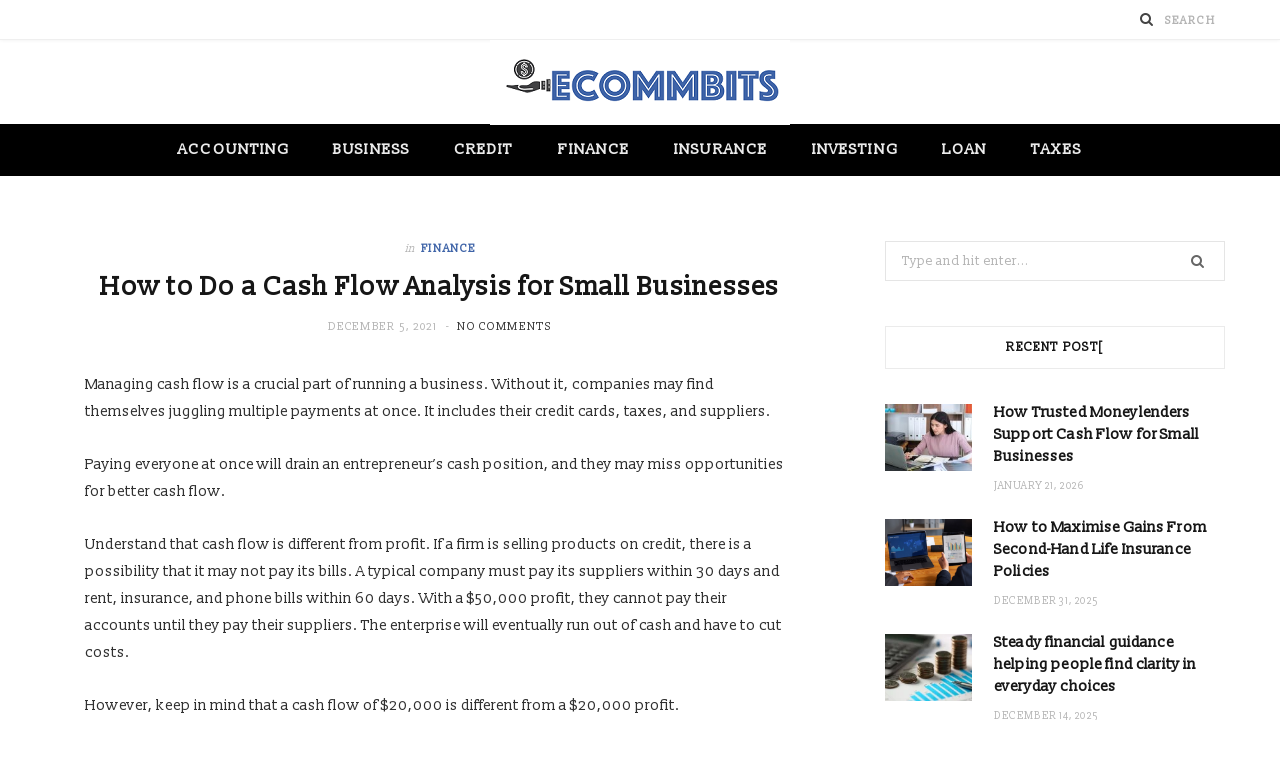

--- FILE ---
content_type: text/html; charset=UTF-8
request_url: https://www.ecommbits.com/how-to-do-a-cash-flow-analysis-for-small-businesses/
body_size: 59728
content:

<!DOCTYPE html>
<html lang="en-US">

<head>

	<meta charset="UTF-8" />
	<meta http-equiv="x-ua-compatible" content="ie=edge" />
	<meta name="viewport" content="width=device-width, initial-scale=1" />
	<link rel="pingback" href="https://www.ecommbits.com/xmlrpc.php" />
	<link rel="profile" href="http://gmpg.org/xfn/11" />
	
	<script type="text/javascript">
/* <![CDATA[ */
(()=>{var e={};e.g=function(){if("object"==typeof globalThis)return globalThis;try{return this||new Function("return this")()}catch(e){if("object"==typeof window)return window}}(),function({ampUrl:n,isCustomizePreview:t,isAmpDevMode:r,noampQueryVarName:o,noampQueryVarValue:s,disabledStorageKey:i,mobileUserAgents:a,regexRegex:c}){if("undefined"==typeof sessionStorage)return;const d=new RegExp(c);if(!a.some((e=>{const n=e.match(d);return!(!n||!new RegExp(n[1],n[2]).test(navigator.userAgent))||navigator.userAgent.includes(e)})))return;e.g.addEventListener("DOMContentLoaded",(()=>{const e=document.getElementById("amp-mobile-version-switcher");if(!e)return;e.hidden=!1;const n=e.querySelector("a[href]");n&&n.addEventListener("click",(()=>{sessionStorage.removeItem(i)}))}));const g=r&&["paired-browsing-non-amp","paired-browsing-amp"].includes(window.name);if(sessionStorage.getItem(i)||t||g)return;const u=new URL(location.href),m=new URL(n);m.hash=u.hash,u.searchParams.has(o)&&s===u.searchParams.get(o)?sessionStorage.setItem(i,"1"):m.href!==u.href&&(window.stop(),location.replace(m.href))}({"ampUrl":"https:\/\/www.ecommbits.com\/how-to-do-a-cash-flow-analysis-for-small-businesses\/?amp=1","noampQueryVarName":"noamp","noampQueryVarValue":"mobile","disabledStorageKey":"amp_mobile_redirect_disabled","mobileUserAgents":["Mobile","Android","Silk\/","Kindle","BlackBerry","Opera Mini","Opera Mobi"],"regexRegex":"^\\\/((?:.|\\n)+)\\\/([i]*)$","isCustomizePreview":false,"isAmpDevMode":false})})();
/* ]]> */
</script>
<meta name='robots' content='index, follow, max-image-preview:large, max-snippet:-1, max-video-preview:-1' />
	<style>img:is([sizes="auto" i], [sizes^="auto," i]) { contain-intrinsic-size: 3000px 1500px }</style>
	
	<!-- This site is optimized with the Yoast SEO plugin v26.4 - https://yoast.com/wordpress/plugins/seo/ -->
	<title>How to Do a Cash Flow Analysis for Small Businesses - Ecommbits</title><link rel="preload" as="font" href="https://www.ecommbits.com/wp-content/themes/cheerup/css/icons/fonts/ts-icons.woff2?v1.1" type="font/woff2" crossorigin="anonymous" />
	<link rel="canonical" href="https://www.ecommbits.com/how-to-do-a-cash-flow-analysis-for-small-businesses/" />
	<meta property="og:locale" content="en_US" />
	<meta property="og:type" content="article" />
	<meta property="og:title" content="How to Do a Cash Flow Analysis for Small Businesses - Ecommbits" />
	<meta property="og:description" content="Managing cash flow is a crucial part of running a business. Without it, companies may find themselves juggling multiple payments at once. It includes their credit cards, taxes, and suppliers. Paying everyone at once will drain an entrepreneur’s cash position, and they may miss opportunities for better cash flow.  Understand that cash flow is different" />
	<meta property="og:url" content="https://www.ecommbits.com/how-to-do-a-cash-flow-analysis-for-small-businesses/" />
	<meta property="og:site_name" content="Ecommbits" />
	<meta property="article:published_time" content="2021-12-05T04:41:54+00:00" />
	<meta property="article:modified_time" content="2021-12-16T04:46:10+00:00" />
	<meta property="og:image" content="https://kippinitsimple.com/wp-content/uploads/2021/11/How-to-Do-a-Cash-Flow-Analysis-for-Small-Businesses-01.png" />
	<meta name="author" content="Karlee Ferry" />
	<meta name="twitter:card" content="summary_large_image" />
	<meta name="twitter:label1" content="Written by" />
	<meta name="twitter:data1" content="Karlee Ferry" />
	<meta name="twitter:label2" content="Est. reading time" />
	<meta name="twitter:data2" content="2 minutes" />
	<script type="application/ld+json" class="yoast-schema-graph">{"@context":"https://schema.org","@graph":[{"@type":"WebPage","@id":"https://www.ecommbits.com/how-to-do-a-cash-flow-analysis-for-small-businesses/","url":"https://www.ecommbits.com/how-to-do-a-cash-flow-analysis-for-small-businesses/","name":"How to Do a Cash Flow Analysis for Small Businesses - Ecommbits","isPartOf":{"@id":"https://www.ecommbits.com/#website"},"primaryImageOfPage":{"@id":"https://www.ecommbits.com/how-to-do-a-cash-flow-analysis-for-small-businesses/#primaryimage"},"image":{"@id":"https://www.ecommbits.com/how-to-do-a-cash-flow-analysis-for-small-businesses/#primaryimage"},"thumbnailUrl":"https://kippinitsimple.com/wp-content/uploads/2021/11/How-to-Do-a-Cash-Flow-Analysis-for-Small-Businesses-01.png","datePublished":"2021-12-05T04:41:54+00:00","dateModified":"2021-12-16T04:46:10+00:00","author":{"@id":"https://www.ecommbits.com/#/schema/person/13a6539435c830cb79d127c12c50b1ac"},"breadcrumb":{"@id":"https://www.ecommbits.com/how-to-do-a-cash-flow-analysis-for-small-businesses/#breadcrumb"},"inLanguage":"en-US","potentialAction":[{"@type":"ReadAction","target":["https://www.ecommbits.com/how-to-do-a-cash-flow-analysis-for-small-businesses/"]}]},{"@type":"ImageObject","inLanguage":"en-US","@id":"https://www.ecommbits.com/how-to-do-a-cash-flow-analysis-for-small-businesses/#primaryimage","url":"https://kippinitsimple.com/wp-content/uploads/2021/11/How-to-Do-a-Cash-Flow-Analysis-for-Small-Businesses-01.png","contentUrl":"https://kippinitsimple.com/wp-content/uploads/2021/11/How-to-Do-a-Cash-Flow-Analysis-for-Small-Businesses-01.png"},{"@type":"BreadcrumbList","@id":"https://www.ecommbits.com/how-to-do-a-cash-flow-analysis-for-small-businesses/#breadcrumb","itemListElement":[{"@type":"ListItem","position":1,"name":"Home","item":"https://www.ecommbits.com/"},{"@type":"ListItem","position":2,"name":"How to Do a Cash Flow Analysis for Small Businesses"}]},{"@type":"WebSite","@id":"https://www.ecommbits.com/#website","url":"https://www.ecommbits.com/","name":"Ecommbits","description":"Finance Blog","potentialAction":[{"@type":"SearchAction","target":{"@type":"EntryPoint","urlTemplate":"https://www.ecommbits.com/?s={search_term_string}"},"query-input":{"@type":"PropertyValueSpecification","valueRequired":true,"valueName":"search_term_string"}}],"inLanguage":"en-US"},{"@type":"Person","@id":"https://www.ecommbits.com/#/schema/person/13a6539435c830cb79d127c12c50b1ac","name":"Karlee Ferry","image":{"@type":"ImageObject","inLanguage":"en-US","@id":"https://www.ecommbits.com/#/schema/person/image/","url":"https://secure.gravatar.com/avatar/f0603d002dafab1de4ebf4f9854b8ec1dc05466c94595e3dcdcca544f4fe6e40?s=96&d=mm&r=g","contentUrl":"https://secure.gravatar.com/avatar/f0603d002dafab1de4ebf4f9854b8ec1dc05466c94595e3dcdcca544f4fe6e40?s=96&d=mm&r=g","caption":"Karlee Ferry"},"sameAs":["https://www.ecommbits.com"],"url":"https://www.ecommbits.com/author/admin/"}]}</script>
	<!-- / Yoast SEO plugin. -->


<link rel='dns-prefetch' href='//fonts.googleapis.com' />
<link rel="alternate" type="application/rss+xml" title="Ecommbits &raquo; Feed" href="https://www.ecommbits.com/feed/" />
<link rel="alternate" type="application/rss+xml" title="Ecommbits &raquo; Comments Feed" href="https://www.ecommbits.com/comments/feed/" />
<script type="text/javascript">
/* <![CDATA[ */
window._wpemojiSettings = {"baseUrl":"https:\/\/s.w.org\/images\/core\/emoji\/16.0.1\/72x72\/","ext":".png","svgUrl":"https:\/\/s.w.org\/images\/core\/emoji\/16.0.1\/svg\/","svgExt":".svg","source":{"concatemoji":"https:\/\/www.ecommbits.com\/wp-includes\/js\/wp-emoji-release.min.js?ver=6.8.3"}};
/*! This file is auto-generated */
!function(s,n){var o,i,e;function c(e){try{var t={supportTests:e,timestamp:(new Date).valueOf()};sessionStorage.setItem(o,JSON.stringify(t))}catch(e){}}function p(e,t,n){e.clearRect(0,0,e.canvas.width,e.canvas.height),e.fillText(t,0,0);var t=new Uint32Array(e.getImageData(0,0,e.canvas.width,e.canvas.height).data),a=(e.clearRect(0,0,e.canvas.width,e.canvas.height),e.fillText(n,0,0),new Uint32Array(e.getImageData(0,0,e.canvas.width,e.canvas.height).data));return t.every(function(e,t){return e===a[t]})}function u(e,t){e.clearRect(0,0,e.canvas.width,e.canvas.height),e.fillText(t,0,0);for(var n=e.getImageData(16,16,1,1),a=0;a<n.data.length;a++)if(0!==n.data[a])return!1;return!0}function f(e,t,n,a){switch(t){case"flag":return n(e,"\ud83c\udff3\ufe0f\u200d\u26a7\ufe0f","\ud83c\udff3\ufe0f\u200b\u26a7\ufe0f")?!1:!n(e,"\ud83c\udde8\ud83c\uddf6","\ud83c\udde8\u200b\ud83c\uddf6")&&!n(e,"\ud83c\udff4\udb40\udc67\udb40\udc62\udb40\udc65\udb40\udc6e\udb40\udc67\udb40\udc7f","\ud83c\udff4\u200b\udb40\udc67\u200b\udb40\udc62\u200b\udb40\udc65\u200b\udb40\udc6e\u200b\udb40\udc67\u200b\udb40\udc7f");case"emoji":return!a(e,"\ud83e\udedf")}return!1}function g(e,t,n,a){var r="undefined"!=typeof WorkerGlobalScope&&self instanceof WorkerGlobalScope?new OffscreenCanvas(300,150):s.createElement("canvas"),o=r.getContext("2d",{willReadFrequently:!0}),i=(o.textBaseline="top",o.font="600 32px Arial",{});return e.forEach(function(e){i[e]=t(o,e,n,a)}),i}function t(e){var t=s.createElement("script");t.src=e,t.defer=!0,s.head.appendChild(t)}"undefined"!=typeof Promise&&(o="wpEmojiSettingsSupports",i=["flag","emoji"],n.supports={everything:!0,everythingExceptFlag:!0},e=new Promise(function(e){s.addEventListener("DOMContentLoaded",e,{once:!0})}),new Promise(function(t){var n=function(){try{var e=JSON.parse(sessionStorage.getItem(o));if("object"==typeof e&&"number"==typeof e.timestamp&&(new Date).valueOf()<e.timestamp+604800&&"object"==typeof e.supportTests)return e.supportTests}catch(e){}return null}();if(!n){if("undefined"!=typeof Worker&&"undefined"!=typeof OffscreenCanvas&&"undefined"!=typeof URL&&URL.createObjectURL&&"undefined"!=typeof Blob)try{var e="postMessage("+g.toString()+"("+[JSON.stringify(i),f.toString(),p.toString(),u.toString()].join(",")+"));",a=new Blob([e],{type:"text/javascript"}),r=new Worker(URL.createObjectURL(a),{name:"wpTestEmojiSupports"});return void(r.onmessage=function(e){c(n=e.data),r.terminate(),t(n)})}catch(e){}c(n=g(i,f,p,u))}t(n)}).then(function(e){for(var t in e)n.supports[t]=e[t],n.supports.everything=n.supports.everything&&n.supports[t],"flag"!==t&&(n.supports.everythingExceptFlag=n.supports.everythingExceptFlag&&n.supports[t]);n.supports.everythingExceptFlag=n.supports.everythingExceptFlag&&!n.supports.flag,n.DOMReady=!1,n.readyCallback=function(){n.DOMReady=!0}}).then(function(){return e}).then(function(){var e;n.supports.everything||(n.readyCallback(),(e=n.source||{}).concatemoji?t(e.concatemoji):e.wpemoji&&e.twemoji&&(t(e.twemoji),t(e.wpemoji)))}))}((window,document),window._wpemojiSettings);
/* ]]> */
</script>
<style id='wp-emoji-styles-inline-css' type='text/css'>

	img.wp-smiley, img.emoji {
		display: inline !important;
		border: none !important;
		box-shadow: none !important;
		height: 1em !important;
		width: 1em !important;
		margin: 0 0.07em !important;
		vertical-align: -0.1em !important;
		background: none !important;
		padding: 0 !important;
	}
</style>
<link rel='stylesheet' id='wp-block-library-css' href='https://www.ecommbits.com/wp-includes/css/dist/block-library/style.min.css?ver=6.8.3' type='text/css' media='all' />
<style id='classic-theme-styles-inline-css' type='text/css'>
/*! This file is auto-generated */
.wp-block-button__link{color:#fff;background-color:#32373c;border-radius:9999px;box-shadow:none;text-decoration:none;padding:calc(.667em + 2px) calc(1.333em + 2px);font-size:1.125em}.wp-block-file__button{background:#32373c;color:#fff;text-decoration:none}
</style>
<style id='global-styles-inline-css' type='text/css'>
:root{--wp--preset--aspect-ratio--square: 1;--wp--preset--aspect-ratio--4-3: 4/3;--wp--preset--aspect-ratio--3-4: 3/4;--wp--preset--aspect-ratio--3-2: 3/2;--wp--preset--aspect-ratio--2-3: 2/3;--wp--preset--aspect-ratio--16-9: 16/9;--wp--preset--aspect-ratio--9-16: 9/16;--wp--preset--color--black: #000000;--wp--preset--color--cyan-bluish-gray: #abb8c3;--wp--preset--color--white: #ffffff;--wp--preset--color--pale-pink: #f78da7;--wp--preset--color--vivid-red: #cf2e2e;--wp--preset--color--luminous-vivid-orange: #ff6900;--wp--preset--color--luminous-vivid-amber: #fcb900;--wp--preset--color--light-green-cyan: #7bdcb5;--wp--preset--color--vivid-green-cyan: #00d084;--wp--preset--color--pale-cyan-blue: #8ed1fc;--wp--preset--color--vivid-cyan-blue: #0693e3;--wp--preset--color--vivid-purple: #9b51e0;--wp--preset--gradient--vivid-cyan-blue-to-vivid-purple: linear-gradient(135deg,rgba(6,147,227,1) 0%,rgb(155,81,224) 100%);--wp--preset--gradient--light-green-cyan-to-vivid-green-cyan: linear-gradient(135deg,rgb(122,220,180) 0%,rgb(0,208,130) 100%);--wp--preset--gradient--luminous-vivid-amber-to-luminous-vivid-orange: linear-gradient(135deg,rgba(252,185,0,1) 0%,rgba(255,105,0,1) 100%);--wp--preset--gradient--luminous-vivid-orange-to-vivid-red: linear-gradient(135deg,rgba(255,105,0,1) 0%,rgb(207,46,46) 100%);--wp--preset--gradient--very-light-gray-to-cyan-bluish-gray: linear-gradient(135deg,rgb(238,238,238) 0%,rgb(169,184,195) 100%);--wp--preset--gradient--cool-to-warm-spectrum: linear-gradient(135deg,rgb(74,234,220) 0%,rgb(151,120,209) 20%,rgb(207,42,186) 40%,rgb(238,44,130) 60%,rgb(251,105,98) 80%,rgb(254,248,76) 100%);--wp--preset--gradient--blush-light-purple: linear-gradient(135deg,rgb(255,206,236) 0%,rgb(152,150,240) 100%);--wp--preset--gradient--blush-bordeaux: linear-gradient(135deg,rgb(254,205,165) 0%,rgb(254,45,45) 50%,rgb(107,0,62) 100%);--wp--preset--gradient--luminous-dusk: linear-gradient(135deg,rgb(255,203,112) 0%,rgb(199,81,192) 50%,rgb(65,88,208) 100%);--wp--preset--gradient--pale-ocean: linear-gradient(135deg,rgb(255,245,203) 0%,rgb(182,227,212) 50%,rgb(51,167,181) 100%);--wp--preset--gradient--electric-grass: linear-gradient(135deg,rgb(202,248,128) 0%,rgb(113,206,126) 100%);--wp--preset--gradient--midnight: linear-gradient(135deg,rgb(2,3,129) 0%,rgb(40,116,252) 100%);--wp--preset--font-size--small: 13px;--wp--preset--font-size--medium: 20px;--wp--preset--font-size--large: 36px;--wp--preset--font-size--x-large: 42px;--wp--preset--spacing--20: 0.44rem;--wp--preset--spacing--30: 0.67rem;--wp--preset--spacing--40: 1rem;--wp--preset--spacing--50: 1.5rem;--wp--preset--spacing--60: 2.25rem;--wp--preset--spacing--70: 3.38rem;--wp--preset--spacing--80: 5.06rem;--wp--preset--shadow--natural: 6px 6px 9px rgba(0, 0, 0, 0.2);--wp--preset--shadow--deep: 12px 12px 50px rgba(0, 0, 0, 0.4);--wp--preset--shadow--sharp: 6px 6px 0px rgba(0, 0, 0, 0.2);--wp--preset--shadow--outlined: 6px 6px 0px -3px rgba(255, 255, 255, 1), 6px 6px rgba(0, 0, 0, 1);--wp--preset--shadow--crisp: 6px 6px 0px rgba(0, 0, 0, 1);}:where(.is-layout-flex){gap: 0.5em;}:where(.is-layout-grid){gap: 0.5em;}body .is-layout-flex{display: flex;}.is-layout-flex{flex-wrap: wrap;align-items: center;}.is-layout-flex > :is(*, div){margin: 0;}body .is-layout-grid{display: grid;}.is-layout-grid > :is(*, div){margin: 0;}:where(.wp-block-columns.is-layout-flex){gap: 2em;}:where(.wp-block-columns.is-layout-grid){gap: 2em;}:where(.wp-block-post-template.is-layout-flex){gap: 1.25em;}:where(.wp-block-post-template.is-layout-grid){gap: 1.25em;}.has-black-color{color: var(--wp--preset--color--black) !important;}.has-cyan-bluish-gray-color{color: var(--wp--preset--color--cyan-bluish-gray) !important;}.has-white-color{color: var(--wp--preset--color--white) !important;}.has-pale-pink-color{color: var(--wp--preset--color--pale-pink) !important;}.has-vivid-red-color{color: var(--wp--preset--color--vivid-red) !important;}.has-luminous-vivid-orange-color{color: var(--wp--preset--color--luminous-vivid-orange) !important;}.has-luminous-vivid-amber-color{color: var(--wp--preset--color--luminous-vivid-amber) !important;}.has-light-green-cyan-color{color: var(--wp--preset--color--light-green-cyan) !important;}.has-vivid-green-cyan-color{color: var(--wp--preset--color--vivid-green-cyan) !important;}.has-pale-cyan-blue-color{color: var(--wp--preset--color--pale-cyan-blue) !important;}.has-vivid-cyan-blue-color{color: var(--wp--preset--color--vivid-cyan-blue) !important;}.has-vivid-purple-color{color: var(--wp--preset--color--vivid-purple) !important;}.has-black-background-color{background-color: var(--wp--preset--color--black) !important;}.has-cyan-bluish-gray-background-color{background-color: var(--wp--preset--color--cyan-bluish-gray) !important;}.has-white-background-color{background-color: var(--wp--preset--color--white) !important;}.has-pale-pink-background-color{background-color: var(--wp--preset--color--pale-pink) !important;}.has-vivid-red-background-color{background-color: var(--wp--preset--color--vivid-red) !important;}.has-luminous-vivid-orange-background-color{background-color: var(--wp--preset--color--luminous-vivid-orange) !important;}.has-luminous-vivid-amber-background-color{background-color: var(--wp--preset--color--luminous-vivid-amber) !important;}.has-light-green-cyan-background-color{background-color: var(--wp--preset--color--light-green-cyan) !important;}.has-vivid-green-cyan-background-color{background-color: var(--wp--preset--color--vivid-green-cyan) !important;}.has-pale-cyan-blue-background-color{background-color: var(--wp--preset--color--pale-cyan-blue) !important;}.has-vivid-cyan-blue-background-color{background-color: var(--wp--preset--color--vivid-cyan-blue) !important;}.has-vivid-purple-background-color{background-color: var(--wp--preset--color--vivid-purple) !important;}.has-black-border-color{border-color: var(--wp--preset--color--black) !important;}.has-cyan-bluish-gray-border-color{border-color: var(--wp--preset--color--cyan-bluish-gray) !important;}.has-white-border-color{border-color: var(--wp--preset--color--white) !important;}.has-pale-pink-border-color{border-color: var(--wp--preset--color--pale-pink) !important;}.has-vivid-red-border-color{border-color: var(--wp--preset--color--vivid-red) !important;}.has-luminous-vivid-orange-border-color{border-color: var(--wp--preset--color--luminous-vivid-orange) !important;}.has-luminous-vivid-amber-border-color{border-color: var(--wp--preset--color--luminous-vivid-amber) !important;}.has-light-green-cyan-border-color{border-color: var(--wp--preset--color--light-green-cyan) !important;}.has-vivid-green-cyan-border-color{border-color: var(--wp--preset--color--vivid-green-cyan) !important;}.has-pale-cyan-blue-border-color{border-color: var(--wp--preset--color--pale-cyan-blue) !important;}.has-vivid-cyan-blue-border-color{border-color: var(--wp--preset--color--vivid-cyan-blue) !important;}.has-vivid-purple-border-color{border-color: var(--wp--preset--color--vivid-purple) !important;}.has-vivid-cyan-blue-to-vivid-purple-gradient-background{background: var(--wp--preset--gradient--vivid-cyan-blue-to-vivid-purple) !important;}.has-light-green-cyan-to-vivid-green-cyan-gradient-background{background: var(--wp--preset--gradient--light-green-cyan-to-vivid-green-cyan) !important;}.has-luminous-vivid-amber-to-luminous-vivid-orange-gradient-background{background: var(--wp--preset--gradient--luminous-vivid-amber-to-luminous-vivid-orange) !important;}.has-luminous-vivid-orange-to-vivid-red-gradient-background{background: var(--wp--preset--gradient--luminous-vivid-orange-to-vivid-red) !important;}.has-very-light-gray-to-cyan-bluish-gray-gradient-background{background: var(--wp--preset--gradient--very-light-gray-to-cyan-bluish-gray) !important;}.has-cool-to-warm-spectrum-gradient-background{background: var(--wp--preset--gradient--cool-to-warm-spectrum) !important;}.has-blush-light-purple-gradient-background{background: var(--wp--preset--gradient--blush-light-purple) !important;}.has-blush-bordeaux-gradient-background{background: var(--wp--preset--gradient--blush-bordeaux) !important;}.has-luminous-dusk-gradient-background{background: var(--wp--preset--gradient--luminous-dusk) !important;}.has-pale-ocean-gradient-background{background: var(--wp--preset--gradient--pale-ocean) !important;}.has-electric-grass-gradient-background{background: var(--wp--preset--gradient--electric-grass) !important;}.has-midnight-gradient-background{background: var(--wp--preset--gradient--midnight) !important;}.has-small-font-size{font-size: var(--wp--preset--font-size--small) !important;}.has-medium-font-size{font-size: var(--wp--preset--font-size--medium) !important;}.has-large-font-size{font-size: var(--wp--preset--font-size--large) !important;}.has-x-large-font-size{font-size: var(--wp--preset--font-size--x-large) !important;}
:where(.wp-block-post-template.is-layout-flex){gap: 1.25em;}:where(.wp-block-post-template.is-layout-grid){gap: 1.25em;}
:where(.wp-block-columns.is-layout-flex){gap: 2em;}:where(.wp-block-columns.is-layout-grid){gap: 2em;}
:root :where(.wp-block-pullquote){font-size: 1.5em;line-height: 1.6;}
</style>
<link crossorigin="anonymous" rel='stylesheet' id='cheerup-fonts-css' href='https://fonts.googleapis.com/css?family=IBM+Plex+Sans%3A400%2C500%2C600%2C700%7CMerriweather%3A300%2C300i%7CLora%3A400%2C400i' type='text/css' media='all' />
<link rel='stylesheet' id='cheerup-core-css' href='https://www.ecommbits.com/wp-content/themes/cheerup/style.css?ver=8.1.0' type='text/css' media='all' />
<style id='cheerup-core-inline-css' type='text/css'>
:root { --main-color: #3f64a8;
--main-color-rgb: 63,100,168;
--text-font: "Slabo 13px", system-ui, -apple-system, "Segoe UI", Arial, sans-serif;
--body-font: "Slabo 13px", system-ui, -apple-system, "Segoe UI", Arial, sans-serif;
--ui-font: "Slabo 13px", system-ui, -apple-system, "Segoe UI", Arial, sans-serif;
--title-font: "Slabo 13px", system-ui, -apple-system, "Segoe UI", Arial, sans-serif;
--h-font: "Slabo 13px", system-ui, -apple-system, "Segoe UI", Arial, sans-serif;
--alt-font: "Slabo 13px", system-ui, -apple-system, "Segoe UI", Arial, sans-serif;
--alt-font2: "Slabo 13px", system-ui, -apple-system, "Segoe UI", Arial, sans-serif;
--title-font: "Slabo 13px", system-ui, -apple-system, "Segoe UI", Arial, sans-serif;
--h-font: "Slabo 13px", system-ui, -apple-system, "Segoe UI", Arial, sans-serif;
--title-font: "Slabo 13px", system-ui, -apple-system, "Segoe UI", Arial, sans-serif; }
.post-title, .post-title-alt { letter-spacing: 0.01em; }
.navigation:not(.inline) .menu > li > a { font-size: 15px; }
.main-head:not(.simple):not(.compact):not(.logo-left) .title { padding-top: 0px !important; padding-bottom: 0px !important; }
@media (min-width: 940px) and (max-width: 1200px) { .navigation:not(.inline) .menu > li > a { font-size: calc(10px + (15px - 10px) * .7); } }


</style>
<link rel='stylesheet' id='cheerup-icons-css' href='https://www.ecommbits.com/wp-content/themes/cheerup/css/icons/icons.css?ver=8.1.0' type='text/css' media='all' />
<link rel='stylesheet' id='cheerup-lightbox-css' href='https://www.ecommbits.com/wp-content/themes/cheerup/css/lightbox.css?ver=8.1.0' type='text/css' media='all' />
<link crossorigin="anonymous" rel='stylesheet' id='cheerup-gfonts-custom-css' href='https://fonts.googleapis.com/css?family=Slabo+13px%3A400%2C500%2C600%2C700' type='text/css' media='all' />
<script type="text/javascript" id="cheerup-lazy-inline-js-after">
/* <![CDATA[ */
/**
 * @copyright ThemeSphere
 * @preserve
 */
var BunyadLazy={};BunyadLazy.load=function(){function a(e,n){var t={};e.dataset.bgset&&e.dataset.sizes?(t.sizes=e.dataset.sizes,t.srcset=e.dataset.bgset):t.src=e.dataset.bgsrc,function(t){var a=t.dataset.ratio;if(0<a){const e=t.parentElement;if(e.classList.contains("media-ratio")){const n=e.style;n.getPropertyValue("--a-ratio")||(n.paddingBottom=100/a+"%")}}}(e);var a,o=document.createElement("img");for(a in o.onload=function(){var t="url('"+(o.currentSrc||o.src)+"')",a=e.style;a.backgroundImage!==t&&requestAnimationFrame(()=>{a.backgroundImage=t,n&&n()}),o.onload=null,o.onerror=null,o=null},o.onerror=o.onload,t)o.setAttribute(a,t[a]);o&&o.complete&&0<o.naturalWidth&&o.onload&&o.onload()}function e(t){t.dataset.loaded||a(t,()=>{document.dispatchEvent(new Event("lazyloaded")),t.dataset.loaded=1})}function n(t){"complete"===document.readyState?t():window.addEventListener("load",t)}return{initEarly:function(){var t,a=()=>{document.querySelectorAll(".img.bg-cover:not(.lazyload)").forEach(e)};"complete"!==document.readyState?(t=setInterval(a,150),n(()=>{a(),clearInterval(t)})):a()},callOnLoad:n,initBgImages:function(t){t&&n(()=>{document.querySelectorAll(".img.bg-cover").forEach(e)})},bgLoad:a}}(),BunyadLazy.load.initEarly();
/* ]]> */
</script>
<script type="text/javascript" src="https://www.ecommbits.com/wp-includes/js/jquery/jquery.min.js?ver=3.7.1" id="jquery-core-js"></script>
<script type="text/javascript" src="https://www.ecommbits.com/wp-includes/js/jquery/jquery-migrate.min.js?ver=3.4.1" id="jquery-migrate-js"></script>
<script></script><link rel="https://api.w.org/" href="https://www.ecommbits.com/wp-json/" /><link rel="alternate" title="JSON" type="application/json" href="https://www.ecommbits.com/wp-json/wp/v2/posts/1913" /><link rel="EditURI" type="application/rsd+xml" title="RSD" href="https://www.ecommbits.com/xmlrpc.php?rsd" />
<meta name="generator" content="WordPress 6.8.3" />
<link rel='shortlink' href='https://www.ecommbits.com/?p=1913' />
<link rel="alternate" title="oEmbed (JSON)" type="application/json+oembed" href="https://www.ecommbits.com/wp-json/oembed/1.0/embed?url=https%3A%2F%2Fwww.ecommbits.com%2Fhow-to-do-a-cash-flow-analysis-for-small-businesses%2F" />
<link rel="alternate" title="oEmbed (XML)" type="text/xml+oembed" href="https://www.ecommbits.com/wp-json/oembed/1.0/embed?url=https%3A%2F%2Fwww.ecommbits.com%2Fhow-to-do-a-cash-flow-analysis-for-small-businesses%2F&#038;format=xml" />
<link rel="alternate" type="text/html" media="only screen and (max-width: 640px)" href="https://www.ecommbits.com/how-to-do-a-cash-flow-analysis-for-small-businesses/?amp=1"><script>var Sphere_Plugin = {"ajaxurl":"https:\/\/www.ecommbits.com\/wp-admin\/admin-ajax.php"};</script><link rel="amphtml" href="https://www.ecommbits.com/how-to-do-a-cash-flow-analysis-for-small-businesses/?amp=1"><style>#amp-mobile-version-switcher{left:0;position:absolute;width:100%;z-index:100}#amp-mobile-version-switcher>a{background-color:#444;border:0;color:#eaeaea;display:block;font-family:-apple-system,BlinkMacSystemFont,Segoe UI,Roboto,Oxygen-Sans,Ubuntu,Cantarell,Helvetica Neue,sans-serif;font-size:16px;font-weight:600;padding:15px 0;text-align:center;-webkit-text-decoration:none;text-decoration:none}#amp-mobile-version-switcher>a:active,#amp-mobile-version-switcher>a:focus,#amp-mobile-version-switcher>a:hover{-webkit-text-decoration:underline;text-decoration:underline}</style><link rel="icon" href="https://www.ecommbits.com/wp-content/uploads/2020/07/ecommbits-F-150x150.png" sizes="32x32" />
<link rel="icon" href="https://www.ecommbits.com/wp-content/uploads/2020/07/ecommbits-F.png" sizes="192x192" />
<link rel="apple-touch-icon" href="https://www.ecommbits.com/wp-content/uploads/2020/07/ecommbits-F.png" />
<meta name="msapplication-TileImage" content="https://www.ecommbits.com/wp-content/uploads/2020/07/ecommbits-F.png" />
<noscript><style> .wpb_animate_when_almost_visible { opacity: 1; }</style></noscript>
</head>

<body class="wp-singular post-template-default single single-post postid-1913 single-format-standard wp-theme-cheerup right-sidebar has-lb has-lb-s wpb-js-composer js-comp-ver-8.7.2 vc_responsive">


<div class="main-wrap">

	
		
		
<header id="main-head" class="main-head head-nav-below nav-below">


	<div class="top-bar light cf">
	
		<div class="top-bar-content ts-contain" data-sticky-bar="">
			<div class="wrap cf">
			
			<span class="mobile-nav"><i class="tsi tsi-bars"></i></span>
			
			
	
		<ul class="social-icons cf">
		
					
		</ul>
	
				
							
			
				<div class="actions">
					
										
										
					
										
					<div class="search-action cf">
					
						<form method="get" class="search-form" action="https://www.ecommbits.com/">
						
							<button type="submit" class="search-submit" aria-label="Search"><i class="tsi tsi-search"></i></button>
							<input type="search" class="search-field" name="s" placeholder="Search" value="" required />
							
						</form>
								
					</div>
					
									
				</div>
				
			</div>			
		</div>
		
	</div>
	<div class="inner ts-contain">
		<div class="wrap logo-wrap cf">
		
					<div class="title">
			
			<a href="https://www.ecommbits.com/" title="Ecommbits" rel="home">
			
							
								
				<img src="https://www.ecommbits.com/wp-content/uploads/2020/07/ecommbits.png" class="logo-image" alt="Ecommbits" width="300" height="85" />

						
			</a>
		
		</div>	
		</div>
	</div>
	
	<div class="navigation-wrap">
				
		<nav class="navigation navigation-main ts-contain below has-bg dark" data-sticky-bar="">
			<div class="wrap">
				<div class="menu-home-container"><ul id="menu-home" class="menu"><li id="menu-item-1428" class="menu-item menu-item-type-taxonomy menu-item-object-category menu-cat-3 menu-item-1428"><a href="https://www.ecommbits.com/category/accounting/">Accounting</a></li>
<li id="menu-item-1429" class="menu-item menu-item-type-taxonomy menu-item-object-category menu-cat-191 menu-item-1429"><a href="https://www.ecommbits.com/category/business/">Business</a></li>
<li id="menu-item-1430" class="menu-item menu-item-type-taxonomy menu-item-object-category menu-cat-4 menu-item-1430"><a href="https://www.ecommbits.com/category/credit/">Credit</a></li>
<li id="menu-item-1432" class="menu-item menu-item-type-taxonomy menu-item-object-category current-post-ancestor current-menu-parent current-post-parent menu-cat-2 menu-item-1432"><a href="https://www.ecommbits.com/category/finance/">Finance</a></li>
<li id="menu-item-1433" class="menu-item menu-item-type-taxonomy menu-item-object-category menu-cat-395 menu-item-1433"><a href="https://www.ecommbits.com/category/insurance/">Insurance</a></li>
<li id="menu-item-1434" class="menu-item menu-item-type-taxonomy menu-item-object-category menu-cat-5 menu-item-1434"><a href="https://www.ecommbits.com/category/investing/">Investing</a></li>
<li id="menu-item-1436" class="menu-item menu-item-type-taxonomy menu-item-object-category menu-cat-142 menu-item-1436"><a href="https://www.ecommbits.com/category/loan/">Loan</a></li>
<li id="menu-item-1437" class="menu-item menu-item-type-taxonomy menu-item-object-category menu-cat-6 menu-item-1437"><a href="https://www.ecommbits.com/category/taxes/">Taxes</a></li>
</ul></div>			</div>
		</nav>
		
			</div>
	
</header> <!-- .main-head -->	
	
		
	
<div class="main wrap">

	<div class="ts-row cf">
		<div class="col-8 main-content cf">
		
			
				
<article id="post-1913" class="the-post single-default post-1913 post type-post status-publish format-standard category-finance">
	
	<header class="post-header the-post-header cf">
			
		<div class="post-meta post-meta-a post-meta-center the-post-meta has-below"><div class="meta-above"><span class="post-cat">
						<span class="text-in">In</span>
						<a href="https://www.ecommbits.com/category/finance/" class="category" rel="category">Finance</a>
					</span>
					</div><h1 class="is-title post-title-alt">How to Do a Cash Flow Analysis for Small Businesses</h1><div class="below meta-below"><a href="https://www.ecommbits.com/how-to-do-a-cash-flow-analysis-for-small-businesses/" class="meta-item date-link">
						<time class="post-date" datetime="2021-12-05T04:41:54+00:00">December 5, 2021</time>
					</a> <span class="meta-sep"></span> <span class="meta-item comments"><a href="https://www.ecommbits.com/how-to-do-a-cash-flow-analysis-for-small-businesses/#respond">No Comments</a></span></div></div>
		
	
	<div class="featured">
	
				
	</div>

			
	</header><!-- .post-header -->

				
		
		<div class="post-content description cf entry-content content-spacious">


			<p><span style="font-weight: 400;">Managing cash flow is a crucial part of running a business. Without it, companies may find themselves juggling multiple payments at once. It includes their credit cards, taxes, and suppliers.</span></p>
<p><span style="font-weight: 400;">Paying everyone at once will drain an entrepreneur’s cash position, and they may miss opportunities for better cash flow. </span></p>
<p><span style="font-weight: 400;">Understand that cash flow is different from profit. If a firm is selling products on credit, there is a possibility that it may not pay its bills. A typical company must pay its suppliers within 30 days and rent, insurance, and phone bills within 60 days. With a $50,000 profit, they cannot pay their accounts until they pay their suppliers. The enterprise will eventually run out of cash and have to cut costs.</span></p>
<p><span style="font-weight: 400;">However, keep in mind that a cash flow of $20,000 is different from a $20,000 profit.</span></p>
<p><span style="font-weight: 400;">Cash flow can be challenging to estimate. Businesses often have a large cash balance, but it is easy to underestimate this amount. Managing such is vital for the health of a business.</span></p>
<p><span style="font-weight: 400;">A good understanding of one’s cash flow can help an entrepreneur identify areas to cut expenses and grow. Once they have learned how to manage net worth, taking significant steps to improve the overall profitability and reputation is already easy-peasy. There can even be a time when business people can utilize their forecast to find additional money before a cash crisis hits.</span></p>
<p><span style="font-weight: 400;">There is nothing immoral if a hustler does not know how to handle accounting or has difficulty managing one. That is why there is available </span><a href="https://kippinitsimple.com/accounting/"><span style="font-weight: 400;">free accounting software for small business</span></a><span style="font-weight: 400;"> that help those who are struggling. Installing and purchasing such services can be an enormous help for a much better workflow.</span></p>
<p><span style="font-weight: 400;">Moreover, having a comprehension of cash flow and learning how to analyze it would denote a company with a future. That is because it determines a company’s working capital to run business operations and complete any form of merchantries.</span></p>
<p><span style="font-weight: 400;">What are you waiting for?</span></p>
<p><span style="font-weight: 400;">Read the </span><a href="https://kippinitsimple.com/how-to-do-a-cash-flow-analysis-for-small-businesses-infographics/"><span style="font-weight: 400;">infographic</span></a><span style="font-weight: 400;"> below as the company known for their </span><a href="https://kippinitsimple.com/best-small-business-bookkeeping-app/"><span style="font-weight: 400;">small business bookkeeping app</span></a><span style="font-weight: 400;">, KIPPIN, as they share all the tactics on how to do a cash flow analysis for a small business:</span></p>
<p><a href="https://kippinitsimple.com/how-to-do-a-cash-flow-analysis-for-small-businesses-infographics/"><img decoding="async" src="https://kippinitsimple.com/wp-content/uploads/2021/11/How-to-Do-a-Cash-Flow-Analysis-for-Small-Businesses-01.png" alt="How to Do a Cash Flow Analysis for Small Businesses" width="100%" height="100%" border="0" /></a></p>
				
		</div><!-- .post-content -->
		
		<div class="the-post-foot cf">
		
						
	
			<div class="tag-share cf">

								
											<div class="post-share">
					
						
			<div class="post-share-icons cf">
			
				<span class="counters">

													
		<a href="#" class="likes-count tsi tsi-heart-o" data-id="1913" title=""><span class="number">0</span></a>
		
												
				</span>

								
					<a href="https://www.facebook.com/sharer.php?u=https%3A%2F%2Fwww.ecommbits.com%2Fhow-to-do-a-cash-flow-analysis-for-small-businesses%2F" class="link facebook" target="_blank" title="Facebook"><i class="tsi tsi-facebook"></i></a>
						
								
					<a href="https://twitter.com/intent/tweet?url=https%3A%2F%2Fwww.ecommbits.com%2Fhow-to-do-a-cash-flow-analysis-for-small-businesses%2F&#038;text=How%20to%20Do%20a%20Cash%20Flow%20Analysis%20for%20Small%20Businesses" class="link twitter" target="_blank" title="Twitter"><i class="tsi tsi-twitter"></i></a>
						
								
					<a href="https://pinterest.com/pin/create/button/?url=https%3A%2F%2Fwww.ecommbits.com%2Fhow-to-do-a-cash-flow-analysis-for-small-businesses%2F&#038;media=&#038;description=How%20to%20Do%20a%20Cash%20Flow%20Analysis%20for%20Small%20Businesses" class="link pinterest" target="_blank" title="Pinterest"><i class="tsi tsi-pinterest-p"></i></a>
						
								
					<a href="mailto:?subject=How%20to%20Do%20a%20Cash%20Flow%20Analysis%20for%20Small%20Businesses&#038;body=https%3A%2F%2Fwww.ecommbits.com%2Fhow-to-do-a-cash-flow-analysis-for-small-businesses%2F" class="link email" target="_blank" title="Email"><i class="tsi tsi-envelope-o"></i></a>
						
									
								
			</div>
			
						
		</div>									
			</div>
			
		</div>
		
				
				<div class="author-box">
	
		<div class="image"><img alt='' src='https://secure.gravatar.com/avatar/f0603d002dafab1de4ebf4f9854b8ec1dc05466c94595e3dcdcca544f4fe6e40?s=82&#038;d=mm&#038;r=g' srcset='https://secure.gravatar.com/avatar/f0603d002dafab1de4ebf4f9854b8ec1dc05466c94595e3dcdcca544f4fe6e40?s=164&#038;d=mm&#038;r=g 2x' class='avatar avatar-82 photo' height='82' width='82' decoding='async'/></div>
		
		<div class="content">
		
			<span class="author">
				<span>Author</span>
				<a href="https://www.ecommbits.com/author/admin/" title="Posts by Karlee Ferry" rel="author">Karlee Ferry</a>			</span>
			
			<p class="text author-bio"></p>
			
			<ul class="social-icons">
							
				<li>
					<a href="https://www.ecommbits.com" class="tsi tsi-home" title="Website"> 
						<span class="visuallyhidden">Website</span></a>				
				</li>
				
				
						</ul>
			
		</div>
		
	</div>			
				
		
				
		
		
		<div class="comments">
				<div id="comments" class="comments-area">

		
		<p class="no-comments">Comments are closed.</p>
		
		
	
	
	</div><!-- #comments -->
		</div>		
</article> <!-- .the-post -->	
			
		</div>
		
			<aside class="col-4 sidebar" data-sticky="1">
		
		<div class="inner  theiaStickySidebar">
		
					<ul>
				<li id="search-2" class="widget widget_search">
	
	<form method="get" class="search-form" action="https://www.ecommbits.com/">
		<label>
			<span class="screen-reader-text">Search for:</span>
			<input type="search" class="search-field" placeholder="Type and hit enter..." value="" name="s" title="Search for:" />
		</label>
		<button type="submit" class="search-submit"><i class="tsi tsi-search"></i></button>
	</form>

</li>

		<li id="bunyad-posts-widget-2" class="widget widget-posts">		
							
				<h5 class="widget-title block-head-widget has-style"><span class="title">Recent Post[</span></h5>				
						
			<ul class="posts cf meta-below">
						
								
				<li class="post cf">
				
										
					<div class="post-thumb">
						<a href="https://www.ecommbits.com/how-trusted-moneylenders-support-cash-flow-for-small-businesses/" class="image-link media-ratio ar-cheerup-thumb"><span data-bgsrc="https://www.ecommbits.com/wp-content/uploads/2026/01/how_trusted_moneylenders_support_cash_flow_for_sma_1467_featured-768x461.jpg" class="img bg-cover wp-post-image attachment-cheerup-768 size-cheerup-768 lazyload" role="img" data-bgset="https://www.ecommbits.com/wp-content/uploads/2026/01/how_trusted_moneylenders_support_cash_flow_for_sma_1467_featured-768x461.jpg 768w, https://www.ecommbits.com/wp-content/uploads/2026/01/how_trusted_moneylenders_support_cash_flow_for_sma_1467_featured-300x180.jpg 300w, https://www.ecommbits.com/wp-content/uploads/2026/01/how_trusted_moneylenders_support_cash_flow_for_sma_1467_featured-175x105.jpg 175w, https://www.ecommbits.com/wp-content/uploads/2026/01/how_trusted_moneylenders_support_cash_flow_for_sma_1467_featured-450x270.jpg 450w, https://www.ecommbits.com/wp-content/uploads/2026/01/how_trusted_moneylenders_support_cash_flow_for_sma_1467_featured.jpg 1000w" data-sizes="auto, (max-width: 87px) 100vw, 87px" title="How Trusted Moneylenders Support Cash Flow for Small Businesses"></span></a>					</div>

										
					<div class="content">

						<div class="post-meta post-meta-a post-meta-left has-below"><h4 class="is-title post-title"><a href="https://www.ecommbits.com/how-trusted-moneylenders-support-cash-flow-for-small-businesses/">How Trusted Moneylenders Support Cash Flow for Small Businesses</a></h4><div class="below meta-below"><a href="https://www.ecommbits.com/how-trusted-moneylenders-support-cash-flow-for-small-businesses/" class="meta-item date-link">
						<time class="post-date" datetime="2026-01-21T00:00:00+00:00">January 21, 2026</time>
					</a></div></div>														
												
					</div>
				
				</li>
				
								
						
								
				<li class="post cf">
				
										
					<div class="post-thumb">
						<a href="https://www.ecommbits.com/how-to-maximise-gains-from-second-hand-life-insurance-policies/" class="image-link media-ratio ar-cheerup-thumb"><span data-bgsrc="https://www.ecommbits.com/wp-content/uploads/2025/12/How-to-Maximise-Gains-From-Second-Hand-Life-Insurance-Policies.png" class="img bg-cover wp-post-image attachment-large size-large lazyload" role="img" data-bgset="https://www.ecommbits.com/wp-content/uploads/2025/12/How-to-Maximise-Gains-From-Second-Hand-Life-Insurance-Policies.png 601w, https://www.ecommbits.com/wp-content/uploads/2025/12/How-to-Maximise-Gains-From-Second-Hand-Life-Insurance-Policies-300x188.png 300w, https://www.ecommbits.com/wp-content/uploads/2025/12/How-to-Maximise-Gains-From-Second-Hand-Life-Insurance-Policies-175x109.png 175w, https://www.ecommbits.com/wp-content/uploads/2025/12/How-to-Maximise-Gains-From-Second-Hand-Life-Insurance-Policies-450x282.png 450w" data-sizes="auto, (max-width: 87px) 100vw, 87px" title="How to Maximise Gains From Second-Hand Life Insurance Policies"></span></a>					</div>

										
					<div class="content">

						<div class="post-meta post-meta-a post-meta-left has-below"><h4 class="is-title post-title"><a href="https://www.ecommbits.com/how-to-maximise-gains-from-second-hand-life-insurance-policies/">How to Maximise Gains From Second-Hand Life Insurance Policies</a></h4><div class="below meta-below"><a href="https://www.ecommbits.com/how-to-maximise-gains-from-second-hand-life-insurance-policies/" class="meta-item date-link">
						<time class="post-date" datetime="2025-12-31T08:06:24+00:00">December 31, 2025</time>
					</a></div></div>														
												
					</div>
				
				</li>
				
								
						
								
				<li class="post cf">
				
										
					<div class="post-thumb">
						<a href="https://www.ecommbits.com/steady-financial-guidance-helping-people-find-clarity-in-everyday-choices/" class="image-link media-ratio ar-cheerup-thumb"><span data-bgsrc="https://www.ecommbits.com/wp-content/uploads/2025/12/How-Does-Wealth-Management-Help-With-Tax-Planning-768x461.webp" class="img bg-cover wp-post-image attachment-cheerup-768 size-cheerup-768 lazyload" role="img" data-bgset="https://www.ecommbits.com/wp-content/uploads/2025/12/How-Does-Wealth-Management-Help-With-Tax-Planning-768x461.webp 768w, https://www.ecommbits.com/wp-content/uploads/2025/12/How-Does-Wealth-Management-Help-With-Tax-Planning-300x180.webp 300w, https://www.ecommbits.com/wp-content/uploads/2025/12/How-Does-Wealth-Management-Help-With-Tax-Planning-175x105.webp 175w, https://www.ecommbits.com/wp-content/uploads/2025/12/How-Does-Wealth-Management-Help-With-Tax-Planning-450x270.webp 450w, https://www.ecommbits.com/wp-content/uploads/2025/12/How-Does-Wealth-Management-Help-With-Tax-Planning.webp 1000w" data-sizes="auto, (max-width: 87px) 100vw, 87px" title="Steady financial guidance helping people find clarity in everyday choices"></span></a>					</div>

										
					<div class="content">

						<div class="post-meta post-meta-a post-meta-left has-below"><h4 class="is-title post-title"><a href="https://www.ecommbits.com/steady-financial-guidance-helping-people-find-clarity-in-everyday-choices/">Steady financial guidance helping people find clarity in everyday choices</a></h4><div class="below meta-below"><a href="https://www.ecommbits.com/steady-financial-guidance-helping-people-find-clarity-in-everyday-choices/" class="meta-item date-link">
						<time class="post-date" datetime="2025-12-14T05:33:03+00:00">December 14, 2025</time>
					</a></div></div>														
												
					</div>
				
				</li>
				
								
						
								
				<li class="post cf">
				
										
					<div class="post-thumb">
						<a href="https://www.ecommbits.com/5-mistakes-drivers-make-when-buying-car-insurance-without-expert-advice/" class="image-link media-ratio ar-cheerup-thumb"><span data-bgsrc="https://www.ecommbits.com/wp-content/uploads/2025/12/5-Mistakes-Drivers-Make-When-Buying-Car-Insurance-Without-Expert-Advice.png" class="img bg-cover wp-post-image attachment-large size-large lazyload" role="img" data-bgset="https://www.ecommbits.com/wp-content/uploads/2025/12/5-Mistakes-Drivers-Make-When-Buying-Car-Insurance-Without-Expert-Advice.png 602w, https://www.ecommbits.com/wp-content/uploads/2025/12/5-Mistakes-Drivers-Make-When-Buying-Car-Insurance-Without-Expert-Advice-300x187.png 300w, https://www.ecommbits.com/wp-content/uploads/2025/12/5-Mistakes-Drivers-Make-When-Buying-Car-Insurance-Without-Expert-Advice-175x109.png 175w, https://www.ecommbits.com/wp-content/uploads/2025/12/5-Mistakes-Drivers-Make-When-Buying-Car-Insurance-Without-Expert-Advice-450x281.png 450w" data-sizes="auto, (max-width: 87px) 100vw, 87px" title="5 Mistakes Drivers Make When Buying Car Insurance Without Expert Advice"></span></a>					</div>

										
					<div class="content">

						<div class="post-meta post-meta-a post-meta-left has-below"><h4 class="is-title post-title"><a href="https://www.ecommbits.com/5-mistakes-drivers-make-when-buying-car-insurance-without-expert-advice/">5 Mistakes Drivers Make When Buying Car Insurance Without Expert Advice</a></h4><div class="below meta-below"><a href="https://www.ecommbits.com/5-mistakes-drivers-make-when-buying-car-insurance-without-expert-advice/" class="meta-item date-link">
						<time class="post-date" datetime="2025-12-03T08:18:33+00:00">December 3, 2025</time>
					</a></div></div>														
												
					</div>
				
				</li>
				
								
						
								
				<li class="post cf">
				
										
					<div class="post-thumb">
						<a href="https://www.ecommbits.com/how-ecommerce-seo-is-shaping-online-retail-growth-across-the-apac-market/" class="image-link media-ratio ar-cheerup-thumb"><span data-bgsrc="https://www.ecommbits.com/wp-content/uploads/2023/11/Untitled-768x485.jpg" class="img bg-cover wp-post-image attachment-cheerup-768 size-cheerup-768 lazyload" role="img" data-bgset="https://www.ecommbits.com/wp-content/uploads/2023/11/Untitled-768x485.jpg 768w, https://www.ecommbits.com/wp-content/uploads/2023/11/Untitled-300x190.jpg 300w, https://www.ecommbits.com/wp-content/uploads/2023/11/Untitled-1024x647.jpg 1024w, https://www.ecommbits.com/wp-content/uploads/2023/11/Untitled-175x111.jpg 175w, https://www.ecommbits.com/wp-content/uploads/2023/11/Untitled-450x284.jpg 450w, https://www.ecommbits.com/wp-content/uploads/2023/11/Untitled.jpg 1097w" data-sizes="auto, (max-width: 87px) 100vw, 87px" title="How eCommerce SEO Is Shaping Online Retail Growth Across the APAC Market"></span></a>					</div>

										
					<div class="content">

						<div class="post-meta post-meta-a post-meta-left has-below"><h4 class="is-title post-title"><a href="https://www.ecommbits.com/how-ecommerce-seo-is-shaping-online-retail-growth-across-the-apac-market/">How eCommerce SEO Is Shaping Online Retail Growth Across the APAC Market</a></h4><div class="below meta-below"><a href="https://www.ecommbits.com/how-ecommerce-seo-is-shaping-online-retail-growth-across-the-apac-market/" class="meta-item date-link">
						<time class="post-date" datetime="2025-11-29T04:00:59+00:00">November 29, 2025</time>
					</a></div></div>														
												
					</div>
				
				</li>
				
								
						</ul>
		
		</li>
		
					</ul>
				
		</div>

	</aside>		
	</div> <!-- .ts-row -->
</div> <!-- .main -->


	
	<footer class="main-footer">

			
		
		<section class="upper-footer ts-contain">
			<div class="wrap">
				
				<ul class="widgets ts-row cf">
					
		<li id="bunyad-slider-widget-2" class="widget column col-4 widget-slider">		
							
				<h5 class="widget-title has-style">Latest Post]</h5>				
						
			<div class="slides">
			
							
					<div class="item">
						<a href="https://www.ecommbits.com/how-trusted-moneylenders-support-cash-flow-for-small-businesses/" class="image-link media-ratio ar-cheerup-widget-slider"><span data-bgsrc="https://www.ecommbits.com/wp-content/uploads/2026/01/how_trusted_moneylenders_support_cash_flow_for_sma_1467_featured-768x461.jpg" class="img bg-cover wp-post-image attachment-cheerup-768 size-cheerup-768 lazyload" role="img" data-bgset="https://www.ecommbits.com/wp-content/uploads/2026/01/how_trusted_moneylenders_support_cash_flow_for_sma_1467_featured-768x461.jpg 768w, https://www.ecommbits.com/wp-content/uploads/2026/01/how_trusted_moneylenders_support_cash_flow_for_sma_1467_featured.jpg 1000w" data-sizes="auto, (max-width: 340px) 100vw, 340px" title="How Trusted Moneylenders Support Cash Flow for Small Businesses"></span></a>						
						<div class="content cf">
						
							<div class="post-meta post-meta-a post-meta-center has-below"><div class="meta-above"><span class="post-cat">
						<span class="text-in">In</span>
						<a href="https://www.ecommbits.com/category/loan/" class="category" rel="category">Loan</a>
					</span>
					</div><h2 class="is-title post-title"><a href="https://www.ecommbits.com/how-trusted-moneylenders-support-cash-flow-for-small-businesses/">How Trusted Moneylenders Support Cash Flow for Small Businesses</a></h2><div class="below meta-below"><a href="https://www.ecommbits.com/how-trusted-moneylenders-support-cash-flow-for-small-businesses/" class="meta-item date-link">
						<time class="post-date" datetime="2026-01-21T00:00:00+00:00">January 21, 2026</time>
					</a></div></div>							
						</div>
						
					</div>
					
							
					<div class="item">
						<a href="https://www.ecommbits.com/how-to-maximise-gains-from-second-hand-life-insurance-policies/" class="image-link media-ratio ar-cheerup-widget-slider"><span data-bgsrc="https://www.ecommbits.com/wp-content/uploads/2025/12/How-to-Maximise-Gains-From-Second-Hand-Life-Insurance-Policies.png" class="img bg-cover wp-post-image attachment-large size-large lazyload" role="img" title="How to Maximise Gains From Second-Hand Life Insurance Policies"></span></a>						
						<div class="content cf">
						
							<div class="post-meta post-meta-a post-meta-center has-below"><div class="meta-above"><span class="post-cat">
						<span class="text-in">In</span>
						<a href="https://www.ecommbits.com/category/business/" class="category" rel="category">Business</a>
					</span>
					</div><h2 class="is-title post-title"><a href="https://www.ecommbits.com/how-to-maximise-gains-from-second-hand-life-insurance-policies/">How to Maximise Gains From Second-Hand Life Insurance Policies</a></h2><div class="below meta-below"><a href="https://www.ecommbits.com/how-to-maximise-gains-from-second-hand-life-insurance-policies/" class="meta-item date-link">
						<time class="post-date" datetime="2025-12-31T08:06:24+00:00">December 31, 2025</time>
					</a></div></div>							
						</div>
						
					</div>
					
							
					<div class="item">
						<a href="https://www.ecommbits.com/steady-financial-guidance-helping-people-find-clarity-in-everyday-choices/" class="image-link media-ratio ar-cheerup-widget-slider"><span data-bgsrc="https://www.ecommbits.com/wp-content/uploads/2025/12/How-Does-Wealth-Management-Help-With-Tax-Planning-768x461.webp" class="img bg-cover wp-post-image attachment-cheerup-768 size-cheerup-768 lazyload" role="img" data-bgset="https://www.ecommbits.com/wp-content/uploads/2025/12/How-Does-Wealth-Management-Help-With-Tax-Planning-768x461.webp 768w, https://www.ecommbits.com/wp-content/uploads/2025/12/How-Does-Wealth-Management-Help-With-Tax-Planning.webp 1000w" data-sizes="auto, (max-width: 340px) 100vw, 340px" title="Steady financial guidance helping people find clarity in everyday choices"></span></a>						
						<div class="content cf">
						
							<div class="post-meta post-meta-a post-meta-center has-below"><div class="meta-above"><span class="post-cat">
						<span class="text-in">In</span>
						<a href="https://www.ecommbits.com/category/featured/" class="category" rel="category">Featured</a>
					</span>
					</div><h2 class="is-title post-title"><a href="https://www.ecommbits.com/steady-financial-guidance-helping-people-find-clarity-in-everyday-choices/">Steady financial guidance helping people find clarity in everyday choices</a></h2><div class="below meta-below"><a href="https://www.ecommbits.com/steady-financial-guidance-helping-people-find-clarity-in-everyday-choices/" class="meta-item date-link">
						<time class="post-date" datetime="2025-12-14T05:33:03+00:00">December 14, 2025</time>
					</a></div></div>							
						</div>
						
					</div>
					
							
					<div class="item">
						<a href="https://www.ecommbits.com/5-mistakes-drivers-make-when-buying-car-insurance-without-expert-advice/" class="image-link media-ratio ar-cheerup-widget-slider"><span data-bgsrc="https://www.ecommbits.com/wp-content/uploads/2025/12/5-Mistakes-Drivers-Make-When-Buying-Car-Insurance-Without-Expert-Advice.png" class="img bg-cover wp-post-image attachment-large size-large lazyload" role="img" title="5 Mistakes Drivers Make When Buying Car Insurance Without Expert Advice"></span></a>						
						<div class="content cf">
						
							<div class="post-meta post-meta-a post-meta-center has-below"><div class="meta-above"><span class="post-cat">
						<span class="text-in">In</span>
						<a href="https://www.ecommbits.com/category/business/" class="category" rel="category">Business</a>
					</span>
					</div><h2 class="is-title post-title"><a href="https://www.ecommbits.com/5-mistakes-drivers-make-when-buying-car-insurance-without-expert-advice/">5 Mistakes Drivers Make When Buying Car Insurance Without Expert Advice</a></h2><div class="below meta-below"><a href="https://www.ecommbits.com/5-mistakes-drivers-make-when-buying-car-insurance-without-expert-advice/" class="meta-item date-link">
						<time class="post-date" datetime="2025-12-03T08:18:33+00:00">December 3, 2025</time>
					</a></div></div>							
						</div>
						
					</div>
					
							</div>
		
		</li>		
		<li id="nav_menu-2" class="widget column col-4 widget_nav_menu"><h5 class="widget-title has-style">Quick Link</h5><div class="menu-footer-container"><ul id="menu-footer" class="menu"><li id="menu-item-4004" class="menu-item menu-item-type-post_type menu-item-object-page menu-item-4004"><a href="https://www.ecommbits.com/contact-us/">Contact Us</a></li>
<li id="menu-item-4003" class="menu-item menu-item-type-post_type menu-item-object-page menu-item-4003"><a href="https://www.ecommbits.com/our-story/">Our Story</a></li>
</ul></div></li><li id="categories-2" class="widget column col-4 widget_categories"><h5 class="widget-title has-style">Categories</h5>
			<ul>
					<li class="cat-item cat-item-3"><a href="https://www.ecommbits.com/category/accounting/">Accounting</a>
</li>
	<li class="cat-item cat-item-191"><a href="https://www.ecommbits.com/category/business/">Business</a>
</li>
	<li class="cat-item cat-item-4"><a href="https://www.ecommbits.com/category/credit/">Credit</a>
</li>
	<li class="cat-item cat-item-722"><a href="https://www.ecommbits.com/category/crypto/">Crypto</a>
</li>
	<li class="cat-item cat-item-1"><a href="https://www.ecommbits.com/category/featured/">Featured</a>
</li>
	<li class="cat-item cat-item-2"><a href="https://www.ecommbits.com/category/finance/">Finance</a>
</li>
	<li class="cat-item cat-item-1168"><a href="https://www.ecommbits.com/category/forex/">Forex</a>
</li>
	<li class="cat-item cat-item-395"><a href="https://www.ecommbits.com/category/insurance/">Insurance</a>
</li>
	<li class="cat-item cat-item-5"><a href="https://www.ecommbits.com/category/investing/">Investing</a>
</li>
	<li class="cat-item cat-item-389"><a href="https://www.ecommbits.com/category/law/">Law</a>
</li>
	<li class="cat-item cat-item-142"><a href="https://www.ecommbits.com/category/loan/">Loan</a>
</li>
	<li class="cat-item cat-item-1131"><a href="https://www.ecommbits.com/category/mortgage/">Mortgage</a>
</li>
	<li class="cat-item cat-item-6"><a href="https://www.ecommbits.com/category/taxes/">Taxes</a>
</li>
	<li class="cat-item cat-item-879"><a href="https://www.ecommbits.com/category/tech/">Tech</a>
</li>
			</ul>

			</li>				</ul>

			</div>
		</section>
		
				
		
				

				
		<section class="lower-footer cf">
			<div class="wrap">
				<p class="copyright">© 2024 ecommbits.com All Right Reserved<a href="https://www.ecommbits.com/"></a>.</p>
				
								<div class="to-top">
					<a href="#" class="back-to-top"><i class="tsi tsi-angle-up"></i> Top</a>
				</div>
							</div>
		</section>
		
			
	</footer>
	
	
		
	
</div> <!-- .main-wrap -->


<div class="mobile-menu-container off-canvas" id="mobile-menu">

	<a href="#" class="close" title="Close"><i class="tsi tsi-times"></i></a>
	
	<div class="logo">
			</div>
	
		
		<ul class="mobile-menu"></ul>

	</div>


<script type="speculationrules">
{"prefetch":[{"source":"document","where":{"and":[{"href_matches":"\/*"},{"not":{"href_matches":["\/wp-*.php","\/wp-admin\/*","\/wp-content\/uploads\/*","\/wp-content\/*","\/wp-content\/plugins\/*","\/wp-content\/themes\/cheerup\/*","\/*\\?(.+)"]}},{"not":{"selector_matches":"a[rel~=\"nofollow\"]"}},{"not":{"selector_matches":".no-prefetch, .no-prefetch a"}}]},"eagerness":"conservative"}]}
</script>
		<div id="amp-mobile-version-switcher" hidden>
			<a rel="" href="https://www.ecommbits.com/how-to-do-a-cash-flow-analysis-for-small-businesses/?amp=1">
				Go to mobile version			</a>
		</div>

				<script type="text/javascript" id="cheerup-lazyload-js-extra">
/* <![CDATA[ */
var BunyadLazyConf = {"type":"normal"};
/* ]]> */
</script>
<script type="text/javascript" src="https://www.ecommbits.com/wp-content/themes/cheerup/js/lazyload.js?ver=8.1.0" id="cheerup-lazyload-js"></script>
<script type="text/javascript" src="https://www.ecommbits.com/wp-content/themes/cheerup/js/jquery.mfp-lightbox.js?ver=8.1.0" id="magnific-popup-js"></script>
<script type="text/javascript" src="https://www.ecommbits.com/wp-content/themes/cheerup/js/jquery.fitvids.js?ver=8.1.0" id="jquery-fitvids-js"></script>
<script type="text/javascript" src="https://www.ecommbits.com/wp-includes/js/imagesloaded.min.js?ver=5.0.0" id="imagesloaded-js"></script>
<script type="text/javascript" src="https://www.ecommbits.com/wp-content/themes/cheerup/js/jquery.sticky-sidebar.js?ver=8.1.0" id="theia-sticky-sidebar-js"></script>
<script type="text/javascript" id="cheerup-theme-js-extra">
/* <![CDATA[ */
var Bunyad = {"custom_ajax_url":"\/how-to-do-a-cash-flow-analysis-for-small-businesses\/"};
/* ]]> */
</script>
<script type="text/javascript" src="https://www.ecommbits.com/wp-content/themes/cheerup/js/theme.js?ver=8.1.0" id="cheerup-theme-js"></script>
<script type="text/javascript" src="https://www.ecommbits.com/wp-content/themes/cheerup/js/jquery.slick.js?ver=8.1.0" id="jquery-slick-js"></script>
<script></script>
</body>
</html>